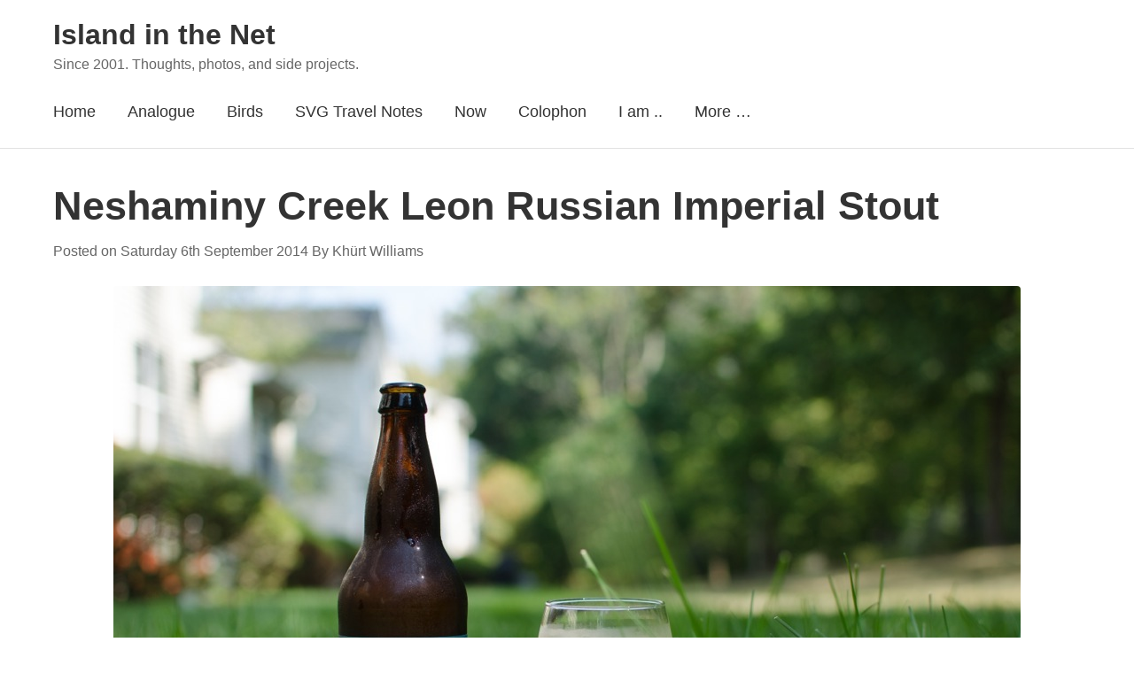

--- FILE ---
content_type: text/html; charset=UTF-8
request_url: https://islandinthenet.com/neshaminy-creek-leon-russian-imperial-stout/
body_size: 7113
content:




<!DOCTYPE html>
<html lang="en-GB" class="no-js">
<head>
    <meta charset="UTF-8">
    <meta name="viewport" content="width=device-width, initial-scale=1">
    <link rel="profile" href="https://gmpg.org/xfn/11">
    
    <link media="all" href="https://islandinthenet.com/wp-content/cache/autoptimize/css/autoptimize_8344e21e43a678ba024f3a27861866fd.css" rel="stylesheet"><title>Neshaminy Creek Leon Russian Imperial Stout - Island in the Net</title>
<meta name='robots' content='max-image-preview:large' />
<!-- Jetpack Site Verification Tags -->
<meta name="google-site-verification" content="h5_ci0aquFe4HiwAwNmsPPGBaa5YWIXz3iFWBNxMVIk" />
<meta name="msvalidate.01" content="18C6F34B99C0DFEAC80727C45FD55525" />
<link rel='dns-prefetch' href='//secure.gravatar.com' />
<link rel='dns-prefetch' href='//stats.wp.com' />
<link rel='dns-prefetch' href='//cdnjs.cloudflare.com' />
<link rel='dns-prefetch' href='//v0.wordpress.com' />
<link rel='dns-prefetch' href='//widgets.wp.com' />
<link rel='dns-prefetch' href='//s0.wp.com' />
<link rel='dns-prefetch' href='//0.gravatar.com' />
<link rel='dns-prefetch' href='//1.gravatar.com' />
<link rel='dns-prefetch' href='//2.gravatar.com' />
<link rel='dns-prefetch' href='//jetpack.wordpress.com' />
<link rel='dns-prefetch' href='//public-api.wordpress.com' />
<link rel="alternate" type="application/rss+xml" title="Island in the Net &raquo; Feed" href="https://islandinthenet.com/feed/" />
<link rel="alternate" type="application/rss+xml" title="Island in the Net &raquo; Comments Feed" href="https://islandinthenet.com/comments/feed/" />
<link rel="alternate" title="oEmbed (JSON)" type="application/json+oembed" href="https://islandinthenet.com/wp-json/oembed/1.0/embed?url=https%3A%2F%2Fislandinthenet.com%2Fneshaminy-creek-leon-russian-imperial-stout%2F" />
<link rel="alternate" title="oEmbed (XML)" type="text/xml+oembed" href="https://islandinthenet.com/wp-json/oembed/1.0/embed?url=https%3A%2F%2Fislandinthenet.com%2Fneshaminy-creek-leon-russian-imperial-stout%2F&#038;format=xml" />










<link rel='stylesheet' id='font-awesome-css' href='https://cdnjs.cloudflare.com/ajax/libs/font-awesome/6.6.0/css/all.min.css?ver=6.6.0' media='all' />


<link rel="https://api.w.org/" href="https://islandinthenet.com/wp-json/" /><link rel="alternate" title="JSON" type="application/json" href="https://islandinthenet.com/wp-json/wp/v2/posts/15109" /><link rel="EditURI" type="application/rsd+xml" title="RSD" href="https://islandinthenet.com/xmlrpc.php?rsd" />
<meta name="generator" content="WordPress 6.9" />
<link rel="canonical" href="https://islandinthenet.com/neshaminy-creek-leon-russian-imperial-stout/" />
<link rel='shortlink' href='https://wp.me/pn73N-3VH' />

    <link rel="me" href="https://micro.blog/khurtwilliams">
    <link rel="me" href="https://github.com/khurtwilliams">
    <link rel="me" href="https://twitter.com/khurtwilliams">
    <link rel="me" href="https://www.facebook.com/khurtwilliamsphoto">
    <link rel="me" href="https://www.instagram.com/khurtlwilliams">
    <link rel="me" href="https://bsky.app/profile/islandinthenet.com">
    <link rel="me" href="https://profiles.wordpress.org/khurtwilliams/">
    <link rel="me" href="https://unsplash.com/@khurtwilliams/">
    <link rel="me" href="https://vsco.co/khurt/">
    <link rel="me" href="https://khurtwilliams.tumblr.com/">
    <link rel="me" href="https://www.credly.com/users/khurtwilliams/">
    <link rel="me" href="https://fstoppers.com/profile/khurtwilliams/">
    <link rel="me" href="https://vimeo.com/khurt/">
    <link rel="me" href="https://www.threads.net/@khurtlwilliams/">
    <link rel="me" href="https://grainery.app/u/khurtwilliams/">
    <link rel="me" href="https://about.me/khurt">
    <link rel="me" href="https://www.inaturalist.org/people/3066457">
    <link rel="me" href="https://en.wikipedia.org/wiki/User:Khurt">
    <link rel="me" href="https://www.linkedin.com/in/khurt-williams/">
    	
		<meta property="fediverse:creator" name="fediverse:creator" content="khurtwilliams@islandinthenet.com" />
<meta name="description" content="Made with the same ingredients in s&#039;mores." />

<link rel="alternate" title="ActivityPub (JSON)" type="application/activity+json" href="https://islandinthenet.com/neshaminy-creek-leon-russian-imperial-stout/" />

<!-- Jetpack Open Graph Tags -->
<meta property="og:type" content="article" />
<meta property="og:title" content="Neshaminy Creek Leon Russian Imperial Stout - Island in the Net" />
<meta property="og:url" content="https://islandinthenet.com/neshaminy-creek-leon-russian-imperial-stout/" />
<meta property="og:description" content="Made with the same ingredients in s&#8217;mores." />
<meta property="article:published_time" content="2014-09-06T20:48:00+00:00" />
<meta property="article:modified_time" content="2024-11-07T15:53:04+00:00" />
<meta property="og:site_name" content="Island in the Net" />
<meta property="og:image" content="http://islandinthenet.com/wp-content/uploads/2014/09/NIKON-D5100_20140906_1945.jpg" />
<meta property="og:image:secure_url" content="https://i0.wp.com/islandinthenet.com/wp-content/uploads/2014/09/NIKON-D5100_20140906_1945.jpg" />
<meta property="og:image:width" content="1024" />
<meta property="og:image:height" content="678" />
<meta property="og:image:alt" content="NIKON D5100 20140906 1945" />
<meta property="og:locale" content="en_GB" />
<meta name="twitter:site" content="@khurtwilliams" />
<meta name="twitter:text:title" content="Neshaminy Creek Leon Russian Imperial Stout" />
<meta name="twitter:image" content="http://islandinthenet.com/wp-content/uploads/2014/09/NIKON-D5100_20140906_1945.jpg?w=640" />
<meta name="twitter:image:alt" content="NIKON D5100 20140906 1945" />
<meta name="twitter:card" content="summary_large_image" />

<!-- End Jetpack Open Graph Tags -->
<link rel="icon" href="https://islandinthenet.com/wp-content/uploads/2023/11/cropped-Khurt-Black-1000x1000-1-32x32.png" sizes="32x32" />
<link rel="icon" href="https://islandinthenet.com/wp-content/uploads/2023/11/cropped-Khurt-Black-1000x1000-1-192x192.png" sizes="192x192" />
<link rel="apple-touch-icon" href="https://islandinthenet.com/wp-content/uploads/2023/11/cropped-Khurt-Black-1000x1000-1-180x180.png" />
<meta name="msapplication-TileImage" content="https://islandinthenet.com/wp-content/uploads/2023/11/cropped-Khurt-Black-1000x1000-1-270x270.png" />
<link rel="webmention" href="https://islandinthenet.com/wp-json/webmention/1.0/endpoint" />
</head>

<body class="wp-singular post-template-default single single-post postid-15109 single-format-standard wp-embed-responsive wp-theme-cornerstone-main">

<div id="page" class="site">
    <header id="masthead" class="site-header" role="banner">
	<div class="container">

<!-- h-card and site-branding -->

<div class="site-branding">

<!-- h-card -->
<div class="h-card screen-reader-text">
            <img src="https://secure.gravatar.com/avatar/2f88c80005db8d6bc27301a3023cc557e267ae64b6ccd8dd5773120511910312?s=200&#038;r=pg" alt="Khürt Williams" class="u-photo" width="200" height="200" />

        <span class="p-name">
            <a href="https://islandinthenet.com/" class="u-url u-uid" rel="me">
                Khürt Williams            </a>
        </span>

                    <span class="p-note">Information security architect, amateur photographer, and nature wanderer. I blog about tech, photography, hiking, and life’s curiosities. F1 fan, IndieWeb supporter, and occasional speaker on… well, tech and stuff.</span>
            </div>
<!-- end h-card -->
    
    <!-- Visible branding -->
        
    <div class="site-title-wrapper">
        <h1 class="site-title">
            <a href="https://islandinthenet.com/" rel="home">
                Island in the Net            </a>
        </h1>
        
                            <p class="site-description">Since 2001. Thoughts, photos, and side projects.</p>
            </div>
</div>
<!-- end h-card and site-branding -->

            <nav id="site-navigation" class="main-navigation" role="navigation">
                <button class="menu-toggle" aria-controls="primary-menu" aria-expanded="false">
                    <span class="menu-icon"></span>
                    <span class="menu-text">Menu</span>
                </button>
                
                <ul id="primary-menu" class="primary-menu"><li id="menu-item-114400" class="menu-item menu-item-type-custom menu-item-object-custom menu-item-home menu-item-114400"><a href="https://islandinthenet.com/">Home</a></li>
<li id="menu-item-122116" class="menu-item menu-item-type-taxonomy menu-item-object-post_tag menu-item-122116"><a href="https://islandinthenet.com/tag/35mm-film/">Analogue</a></li>
<li id="menu-item-119996" class="menu-item menu-item-type-taxonomy menu-item-object-category menu-item-119996"><a href="https://islandinthenet.com/category/nature/wildlife/birds/" title="Birds — field notes, photos, and local sightings">Birds</a></li>
<li id="menu-item-136172" class="menu-item menu-item-type-custom menu-item-object-custom menu-item-has-children menu-item-136172"><a href="https://islandinthenet.com/2025/?category_name=travel&#038;tag=saint-vincent-and-the-grenadines&#038;order=asc" title="Family history, travel notes, and photography from Saint Vincent and the Grenadines.">SVG Travel Notes</a>
<ul class="sub-menu">
	<li id="menu-item-136174" class="menu-item menu-item-type-custom menu-item-object-custom menu-item-136174"><a href="https://islandinthenet.com/2025/?category_name=travel&#038;tag=bequia&#038;order=asc" title="Posts about Bequia—family roots, Port Elizabeth, Friendship Bay, and island life.">Bequia</a></li>
	<li id="menu-item-136175" class="menu-item menu-item-type-custom menu-item-object-custom menu-item-136175"><a href="https://islandinthenet.com/2025/?category_name=travel&#038;tag=saint-vincent&#038;order=asc" title="Posts from the main island—Kingstown, heritage, and everyday life.">Saint Vincent</a></li>
</ul>
</li>
<li id="menu-item-128968" class="menu-item menu-item-type-post_type menu-item-object-page menu-item-128968"><a href="https://islandinthenet.com/now/">Now</a></li>
<li id="menu-item-114421" class="menu-item menu-item-type-post_type menu-item-object-page menu-item-114421"><a href="https://islandinthenet.com/colophon/">Colophon</a></li>
<li id="menu-item-101563" class="menu-item menu-item-type-post_type menu-item-object-page menu-item-has-children menu-item-101563"><a href="https://islandinthenet.com/about/">I am ..</a>
<ul class="sub-menu">
	<li id="menu-item-113099" class="menu-item menu-item-type-custom menu-item-object-custom menu-item-113099"><a href="https://islandinthenet.com/about">About</a></li>
	<li id="menu-item-114249" class="menu-item menu-item-type-post_type menu-item-object-page menu-item-114249"><a href="https://islandinthenet.com/feeds-and-social/">Feeds and Socials</a></li>
	<li id="menu-item-124032" class="menu-item menu-item-type-post_type menu-item-object-page menu-item-124032"><a href="https://islandinthenet.com/kit-caboodle/">Uses</a></li>
</ul>
</li>
<li id="menu-item-99747" class="menu-item menu-item-type-post_type menu-item-object-page menu-item-has-children menu-item-99747"><a href="https://islandinthenet.com/about/">More &#8230;</a>
<ul class="sub-menu">
	<li id="menu-item-124033" class="menu-item menu-item-type-post_type menu-item-object-page menu-item-124033"><a href="https://islandinthenet.com/kit-caboodle/tank-setup-and-maintenance/">UNS25C Planted Tank Setup and Maintenance</a></li>
	<li id="menu-item-99749" class="menu-item menu-item-type-post_type menu-item-object-page menu-item-has-children menu-item-99749"><a href="https://islandinthenet.com/policy-disclaimer/">Legal &#038; Blog Policy Stuff</a>
	<ul class="sub-menu">
		<li id="menu-item-99751" class="menu-item menu-item-type-post_type menu-item-object-page menu-item-99751"><a href="https://islandinthenet.com/about-site/gdpr-compliance-notice/">GDPR Compliance Notice</a></li>
		<li id="menu-item-99759" class="menu-item menu-item-type-post_type menu-item-object-page menu-item-99759"><a href="https://islandinthenet.com/about-site/privacy-notice/">Privacy Notice</a></li>
		<li id="menu-item-99750" class="menu-item menu-item-type-post_type menu-item-object-page menu-item-99750"><a href="https://islandinthenet.com/policy-disclaimer/cookie-policy/">Cookie Policy</a></li>
	</ul>
</li>
</ul>
</li>
</ul>            </nav>
        </div>
    </header>

<main id="main" class="site-main" role="main">
    <div class="container">
                    <article id="post-15109" class="h-entry post-15109 post type-post status-publish format-standard hentry category-food-and-beer tag-ale-2 tag-stout kind-article">
                

		<header class="entry-header">
		 <h1 class="entry-title p-name">
			<a href="https://islandinthenet.com/neshaminy-creek-leon-russian-imperial-stout/" class="u-url">Neshaminy Creek Leon Russian Imperial Stout</a>
		</h1>
                    
<div class="entry-meta">
    <span class="posted-on">
        Posted on        <time class="dt-published" datetime="2014-09-06T16:48:00-04:00">
            Saturday 6th September 2014        </time>
        By        <span class="p-author h-card">
            <noscript><img alt='' src='https://secure.gravatar.com/avatar/2f88c80005db8d6bc27301a3023cc557e267ae64b6ccd8dd5773120511910312?s=32&#038;r=pg' srcset='https://secure.gravatar.com/avatar/2f88c80005db8d6bc27301a3023cc557e267ae64b6ccd8dd5773120511910312?s=64&#038;r=pg 2x' class='avatar avatar-32 photo u-photo' height='32' width='32' decoding='async'/></noscript><img alt='' src='data:image/svg+xml,%3Csvg%20xmlns=%22http://www.w3.org/2000/svg%22%20viewBox=%220%200%2032%2032%22%3E%3C/svg%3E' data-src='https://secure.gravatar.com/avatar/2f88c80005db8d6bc27301a3023cc557e267ae64b6ccd8dd5773120511910312?s=32&#038;r=pg' data-srcset='https://secure.gravatar.com/avatar/2f88c80005db8d6bc27301a3023cc557e267ae64b6ccd8dd5773120511910312?s=64&#038;r=pg 2x' class='lazyload avatar avatar-32 photo u-photo' height='32' width='32' decoding='async'/>            <a href="https://islandinthenet.com/author/khurtwilliams/" class="u-url p-name">
                Khürt Williams            </a>
        </span>
    </span>
</div>
                </header>

                <div class="entry-content e-content">
                    <p><img fetchpriority="high" decoding="async" style="display:block; margin-left:auto; margin-right:auto;" src="http://islandinthenet.com/wp-content/uploads/2014/09/NIKON-D5100_20140906_1945.jpg" alt="NIKON D5100 20140906 1945" title="NIKON D5100_20140906_1945.jpg" border="0" width="1024" height="678" /></p>
<p>Made with the same ingredients in s&#8217;mores.</p>
<div class="syndication-links"></div><div class='sharedaddy sd-block sd-like jetpack-likes-widget-wrapper jetpack-likes-widget-unloaded' id='like-post-wrapper-5508687-15109-6967db8e36a3f' data-src='https://widgets.wp.com/likes/?ver=15.4#blog_id=5508687&amp;post_id=15109&amp;origin=islandinthenet.com&amp;obj_id=5508687-15109-6967db8e36a3f' data-name='like-post-frame-5508687-15109-6967db8e36a3f' data-title='Like or Reblog'><h3 class="sd-title">Like this:</h3><div class='likes-widget-placeholder post-likes-widget-placeholder' style='height: 55px;'><span class='button'><span>Like</span></span> <span class="loading">Loading...</span></div><span class='sd-text-color'></span><a class='sd-link-color'></a></div>                </div>

                <footer class="entry-footer">
                    <div class="post-categories"><span>Categories: </span><a href="https://islandinthenet.com/category/lifestyle/food-and-beer/" class="p-category" rel="category tag">Food, Beer and Wine</a> </div><div class="post-tags"><span>Tags: </span><a href="https://islandinthenet.com/tag/ale-2/" class="p-category" rel="tag">Ale</a> <a href="https://islandinthenet.com/tag/stout/" class="p-category" rel="tag">Stout</a> </div>                </footer>
	    </article>

                        
                            <div class="author-bio h-card">
                    <div class="author-avatar">
                        <noscript><img alt='' src='https://secure.gravatar.com/avatar/2f88c80005db8d6bc27301a3023cc557e267ae64b6ccd8dd5773120511910312?s=80&#038;r=pg' srcset='https://secure.gravatar.com/avatar/2f88c80005db8d6bc27301a3023cc557e267ae64b6ccd8dd5773120511910312?s=160&#038;r=pg 2x' class='avatar avatar-80 photo u-photo' height='80' width='80' decoding='async'/></noscript><img alt='' src='data:image/svg+xml,%3Csvg%20xmlns=%22http://www.w3.org/2000/svg%22%20viewBox=%220%200%2080%2080%22%3E%3C/svg%3E' data-src='https://secure.gravatar.com/avatar/2f88c80005db8d6bc27301a3023cc557e267ae64b6ccd8dd5773120511910312?s=80&#038;r=pg' data-srcset='https://secure.gravatar.com/avatar/2f88c80005db8d6bc27301a3023cc557e267ae64b6ccd8dd5773120511910312?s=160&#038;r=pg 2x' class='lazyload avatar avatar-80 photo u-photo' height='80' width='80' decoding='async'/>                    </div>
                    <div class="author-info">
                        <h3 class="author-name p-name">
                            <a href="https://islandinthenet.com/author/khurtwilliams/" class="u-url">
                                Khürt Williams                            </a>
                        </h3>
                        <div class="author-description p-note">
                            Information security architect, amateur photographer, and nature wanderer. I blog about tech, photography, hiking, and life’s curiosities. F1 fan, IndieWeb supporter, and occasional speaker on… well, tech and stuff.                        </div>
                            <div class="author-social">
                                                                                                        <a href="https://www.instagram.com/khurtlwilliams/" rel="me noopener" target="_blank" title="Instagram" class="social-icon">
                                        <i class="fab fa-instagram"></i>
                                        <span class="social-platform">Instagram</span>
                                    </a>
                                                                                                        <a href="https://www.linkedin.com/in/khurt-williams" rel="me noopener" target="_blank" title="LinkedIn" class="social-icon">
                                        <i class="fab fa-linkedin"></i>
                                        <span class="social-platform">LinkedIn</span>
                                    </a>
                                                                                                        <a href="https://indieweb.social/@khurtwilliams/" rel="me noopener" target="_blank" title="indieweb.social" class="social-icon">
                                        <i class="fab fa-mastodon"></i>
                                        <span class="social-platform">indieweb.social</span>
                                    </a>
                                                                                                        <a href="https://bsky.app/profile/islandinthenet.com" rel="me noopener" target="_blank" title="bsky.app" class="social-icon">
                                        <i class="fab fa-bluesky"></i>
                                        <span class="social-platform">bsky.app</span>
                                    </a>
                                                            </div>
                        
                    </div>
                </div>
            
                            <div class="related-posts">
                    <h3>Related Posts</h3>
                    <div class="related-posts-grid">
                                                    <article class="related-post h-entry">
                                                                    <div class="related-post-thumbnail">
                                        <a href="https://islandinthenet.com/the-sensory-reality-of-a-working-farm-brewery/" class="u-url">
                                            <noscript><img width="300" height="200" src="https://islandinthenet.com/wp-content/uploads/2025/12/X-T3_20250810__DSF0143-300x200.jpg" class="u-photo wp-post-image" alt="Golden hay bale stacked in dust in front of open-sided barn with cattle visible behind metal railings in shadows." decoding="async" /></noscript><img width="300" height="200" src='data:image/svg+xml,%3Csvg%20xmlns=%22http://www.w3.org/2000/svg%22%20viewBox=%220%200%20300%20200%22%3E%3C/svg%3E' data-src="https://islandinthenet.com/wp-content/uploads/2025/12/X-T3_20250810__DSF0143-300x200.jpg" class="lazyload u-photo wp-post-image" alt="Golden hay bale stacked in dust in front of open-sided barn with cattle visible behind metal railings in shadows." decoding="async" />                                        </a>
                                    </div>
                                                                <h4 class="related-post-title p-name">
                                    <a href="https://islandinthenet.com/the-sensory-reality-of-a-working-farm-brewery/" class="u-url">
                                        The Sensory Reality Of A Working Farm Brewery                                    </a>
                                </h4>
                                <div class="related-post-date">
                                    <time class="dt-published" datetime="2025-12-03T11:15:14-05:00">
                                        Wednesday 3rd December 2025                                    </time>
                                </div>
                            </article>
                                                    <article class="related-post h-entry">
                                                                    <div class="related-post-thumbnail">
                                        <a href="https://islandinthenet.com/choose-breweries/" class="u-url">
                                            <noscript><img width="300" height="200" src="https://islandinthenet.com/wp-content/uploads/2025/11/X-T3_20251005__DSF3855-300x200.jpg" class="u-photo wp-post-image" alt="Friends gathered around a communal table at Salt Point Brewery enjoying beer and conversation beneath Bavarian-style bunting and Edison bulb lightingRetry" decoding="async" /></noscript><img width="300" height="200" src='data:image/svg+xml,%3Csvg%20xmlns=%22http://www.w3.org/2000/svg%22%20viewBox=%220%200%20300%20200%22%3E%3C/svg%3E' data-src="https://islandinthenet.com/wp-content/uploads/2025/11/X-T3_20251005__DSF3855-300x200.jpg" class="lazyload u-photo wp-post-image" alt="Friends gathered around a communal table at Salt Point Brewery enjoying beer and conversation beneath Bavarian-style bunting and Edison bulb lightingRetry" decoding="async" />                                        </a>
                                    </div>
                                                                <h4 class="related-post-title p-name">
                                    <a href="https://islandinthenet.com/choose-breweries/" class="u-url">
                                        Why Beer Culture Feels Like Home                                    </a>
                                </h4>
                                <div class="related-post-date">
                                    <time class="dt-published" datetime="2025-11-11T11:15:00-05:00">
                                        Tuesday 11th November 2025                                    </time>
                                </div>
                            </article>
                                                    <article class="related-post h-entry">
                                                                    <div class="related-post-thumbnail">
                                        <a href="https://islandinthenet.com/tanzania-kahawa-migombani-coffee/" class="u-url">
                                            <noscript><img width="300" height="200" src="https://islandinthenet.com/wp-content/uploads/2025/10/Canon-EOS-Rebel-T7i_20250730_Canon-EOS-Rebel-T7i_20250730_IMG_4310-300x200.jpg" class="u-photo wp-post-image" alt="Green coffee cherries on a branch." decoding="async" srcset="https://islandinthenet.com/wp-content/uploads/2025/10/Canon-EOS-Rebel-T7i_20250730_Canon-EOS-Rebel-T7i_20250730_IMG_4310-300x200.jpg 300w, https://islandinthenet.com/wp-content/uploads/2025/10/Canon-EOS-Rebel-T7i_20250730_Canon-EOS-Rebel-T7i_20250730_IMG_4310-960x640.jpg 960w, https://islandinthenet.com/wp-content/uploads/2025/10/Canon-EOS-Rebel-T7i_20250730_Canon-EOS-Rebel-T7i_20250730_IMG_4310-256x171.jpg 256w, https://islandinthenet.com/wp-content/uploads/2025/10/Canon-EOS-Rebel-T7i_20250730_Canon-EOS-Rebel-T7i_20250730_IMG_4310.jpg 1200w" sizes="(max-width: 300px) 100vw, 300px" /></noscript><img width="300" height="200" src='data:image/svg+xml,%3Csvg%20xmlns=%22http://www.w3.org/2000/svg%22%20viewBox=%220%200%20300%20200%22%3E%3C/svg%3E' data-src="https://islandinthenet.com/wp-content/uploads/2025/10/Canon-EOS-Rebel-T7i_20250730_Canon-EOS-Rebel-T7i_20250730_IMG_4310-300x200.jpg" class="lazyload u-photo wp-post-image" alt="Green coffee cherries on a branch." decoding="async" data-srcset="https://islandinthenet.com/wp-content/uploads/2025/10/Canon-EOS-Rebel-T7i_20250730_Canon-EOS-Rebel-T7i_20250730_IMG_4310-300x200.jpg 300w, https://islandinthenet.com/wp-content/uploads/2025/10/Canon-EOS-Rebel-T7i_20250730_Canon-EOS-Rebel-T7i_20250730_IMG_4310-960x640.jpg 960w, https://islandinthenet.com/wp-content/uploads/2025/10/Canon-EOS-Rebel-T7i_20250730_Canon-EOS-Rebel-T7i_20250730_IMG_4310-256x171.jpg 256w, https://islandinthenet.com/wp-content/uploads/2025/10/Canon-EOS-Rebel-T7i_20250730_Canon-EOS-Rebel-T7i_20250730_IMG_4310.jpg 1200w" data-sizes="(max-width: 300px) 100vw, 300px" />                                        </a>
                                    </div>
                                                                <h4 class="related-post-title p-name">
                                    <a href="https://islandinthenet.com/tanzania-kahawa-migombani-coffee/" class="u-url">
                                        Tanzania Kahawa Migombani Coffee                                    </a>
                                </h4>
                                <div class="related-post-date">
                                    <time class="dt-published" datetime="2025-10-20T11:15:00-04:00">
                                        Monday 20th October 2025                                    </time>
                                </div>
                            </article>
                                            </div>
                </div>
            
            
                            <nav class="post-navigation" role="navigation">
                    <div class="nav-links">
                                                    <div class="nav-previous">
                                <a href="https://islandinthenet.com/app-fatigue/" rel="prev">
                                    <span class="nav-subtitle">Previous Post</span>
                                    <span class="nav-title">app fatigue</span>
                                </a>
                            </div>
                                                
                                                    <div class="nav-next">
                                <a href="https://islandinthenet.com/happiness/" rel="next">
                                    <span class="nav-subtitle">Next Post</span>
                                    <span class="nav-title">Happiness</span>
                                </a>
                            </div>
                                            </div>
                </nav>
            
            </div>
</main>


<footer id="colophon" class="site-footer" role="contentinfo">
                    <div class="footer-widgets">
                <div class="container">
                    <div class="footer-widget-areas">
                                                    <div class="footer-widget-area">
                                <section id="block-12" class="widget widget_block widget_search"><form role="search" method="get" action="https://islandinthenet.com/" class="wp-block-search__button-inside wp-block-search__icon-button aligncenter wp-block-search"    ><label class="wp-block-search__label screen-reader-text" for="wp-block-search__input-1" >Search</label><div class="wp-block-search__inside-wrapper"  style="width: 100%"><input class="wp-block-search__input has-medium-font-size" id="wp-block-search__input-1" placeholder="" value="" type="search" name="s" required /><button aria-label="Search" class="wp-block-search__button has-medium-font-size has-icon wp-element-button" type="submit" ><svg class="search-icon" viewBox="0 0 24 24" width="24" height="24">
					<path d="M13 5c-3.3 0-6 2.7-6 6 0 1.4.5 2.7 1.3 3.7l-3.8 3.8 1.1 1.1 3.8-3.8c1 .8 2.3 1.3 3.7 1.3 3.3 0 6-2.7 6-6S16.3 5 13 5zm0 10.5c-2.5 0-4.5-2-4.5-4.5s2-4.5 4.5-4.5 4.5 2 4.5 4.5-2 4.5-4.5 4.5z"></path>
				</svg></button></div></form></section><section id="block-13" class="widget widget_block"><a href="https://xn--sr8hvo.ws/previous">←</a>
An <a href="https://xn--sr8hvo.ws">IndieWeb Webring</a> 🕸💍
<a href="https://xn--sr8hvo.ws/next">→</a></section>                            </div>
                        
                        
                                            </div>
                </div>
            </div>
        
        <div class="site-info">
            <div class="container">
                <div class="footer-content">
                    <p class="copyright">&copy; 2026 <a href="https://islandinthenet.com/">Island in the Net</a></p>

                    <div class="rss-link">
                        <a href="https://islandinthenet.com/feed/" title="RSS Feed">
                            RSS                        </a>
                    </div>
                </div>
            </div>
        </div>
    </footer>
</div>

<script type="speculationrules">
{"prefetch":[{"source":"document","where":{"and":[{"href_matches":"/*"},{"not":{"href_matches":["/wp-*.php","/wp-admin/*","/wp-content/uploads/*","/wp-content/*","/wp-content/plugins/*","/wp-content/themes/cornerstone-main/*","/*\\?(.+)"]}},{"not":{"selector_matches":"a[rel~=\"nofollow\"]"}},{"not":{"selector_matches":".no-prefetch, .no-prefetch a"}}]},"eagerness":"conservative"}]}
</script>
	<div style="display:none">
			<div class="grofile-hash-map-7fa94585b903e6e183d6164b16b1b573">
		</div>
		</div>
		<noscript><style>.lazyload{display:none;}</style></noscript><script data-noptimize="1">window.lazySizesConfig=window.lazySizesConfig||{};window.lazySizesConfig.loadMode=1;</script><script async data-noptimize="1" src='https://islandinthenet.com/wp-content/plugins/autoptimize/classes/external/js/lazysizes.min.js?ao_version=3.1.14'></script>
<script src="https://secure.gravatar.com/js/gprofiles.js?ver=202603" id="grofiles-cards-js"></script>
<script id="wpgroho-js-extra">
var WPGroHo = {"my_hash":""};
//# sourceURL=wpgroho-js-extra
</script>



<script id="jetpack-stats-js-before">
_stq = window._stq || [];
_stq.push([ "view", {"v":"ext","blog":"5508687","post":"15109","tz":"-5","srv":"islandinthenet.com","j":"1:15.4"} ]);
_stq.push([ "clickTrackerInit", "5508687", "15109" ]);
//# sourceURL=jetpack-stats-js-before
</script>
<script src="https://stats.wp.com/e-202603.js" id="jetpack-stats-js" defer data-wp-strategy="defer"></script>
	<iframe src='https://widgets.wp.com/likes/master.html?ver=20260114#ver=20260114&#038;lang=en-gb' scrolling='no' id='likes-master' name='likes-master' style='display:none;'></iframe>
	<div id='likes-other-gravatars' role="dialog" aria-hidden="true" tabindex="-1"><div class="likes-text"><span>%d</span></div><ul class="wpl-avatars sd-like-gravatars"></ul></div>
	<script defer src="https://islandinthenet.com/wp-content/cache/autoptimize/js/autoptimize_61c0276f9cfb4e442556b581a7d27cbe.js"></script></body>
</html>


<!-- Performance optimized by Redis Object Cache. Learn more: https://wprediscache.com -->
